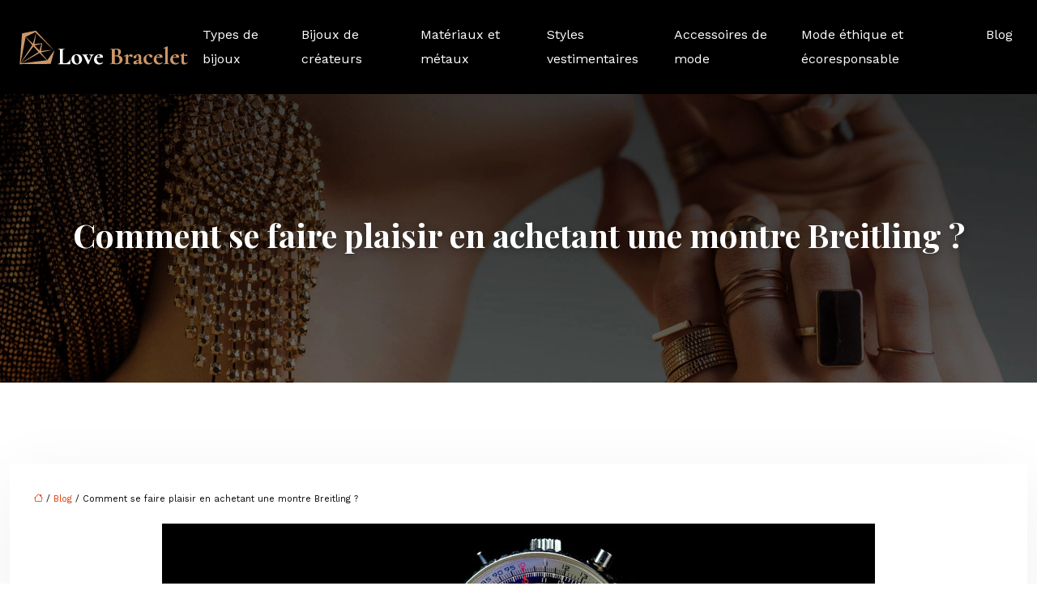

--- FILE ---
content_type: text/html; charset=UTF-8
request_url: https://www.lovebracelet.fr/comment-se-faire-plaisir-en-achetant-une-montre-breitling/
body_size: 14932
content:
<!DOCTYPE html>
<html lang="fr-FR">
<head>
<meta charset="UTF-8" />
<meta name="viewport" content="width=device-width">
<link rel="shortcut icon" href="/wp-content/uploads/2024/08/bijoux.webp" />
<script type="application/ld+json">
{
    "@context": "https://schema.org",
    "@graph": [
        {
            "@type": "WebSite",
            "@id": "https://www.lovebracelet.fr#website",
            "url": "https://www.lovebracelet.fr",
            "inLanguage": "fr-FR",
            "publisher": {
                "@id": "https://www.lovebracelet.fr#organization"
            }
        },
        {
            "@type": "Organization",
            "@id": "https://www.lovebracelet.fr#organization",
            "url": "https://www.lovebracelet.fr",
            "logo": {
                "@type": "ImageObject",
                "@id": "https://www.lovebracelet.fr#logo",
                "url": "https://www.lovebracelet.fr/wp-content/uploads/2024/08/love-bracelet.webp"
            }
        },
        {
            "@type": "Person",
            "@id": "https://www.lovebracelet.fr/author/lovebracelet#person",
            "name": "admin",
            "jobTitle": "Rédaction Web",
            "url": "https://www.lovebracelet.fr/author/lovebracelet",
            "worksFor": {
                "@id": "https://www.lovebracelet.fr#organization"
            },
            "image": {
                "@type": "ImageObject",
                "url": ""
            }
        },
        {
            "@type": "WebPage",
            "@id": "https://www.lovebracelet.fr/comment-se-faire-plaisir-en-achetant-une-montre-breitling/#webpage",
            "url": "https://www.lovebracelet.fr/comment-se-faire-plaisir-en-achetant-une-montre-breitling/",
            "name": "Quelle jolie montre de luxe Breitling s'offrir ?",
            "isPartOf": {
                "@id": "https://www.lovebracelet.fr#website"
            },
            "breadcrumb": {
                "@id": "https://www.lovebracelet.fr/comment-se-faire-plaisir-en-achetant-une-montre-breitling/#breadcrumb"
            },
            "inLanguage": "fr_FR",
            "primaryImageOfPage": {
                "@id": "https://www.lovebracelet.fr/wp-content/uploads/2025/10/091020251760007675.jpeg"
            }
        },
        {
            "@type": "Article",
            "@id": "https://www.lovebracelet.fr/comment-se-faire-plaisir-en-achetant-une-montre-breitling/#article",
            "headline": "Comment se faire plaisir en achetant une montre Breitling ?",
            "description": "Cette marque d&apos;exception est indissociable de modèles emblématiques à la fois chic et sportifs. Porter un tel accessoire vous distingue avec élégance.",
            "mainEntityOfPage": {
                "@id": "https://www.lovebracelet.fr/comment-se-faire-plaisir-en-achetant-une-montre-breitling/#webpage"
            },
            "image": {
                "@type": "ImageObject",
                "@id": "https://www.lovebracelet.fr/wp-content/uploads/2025/10/091020251760007675.jpeg",
                "url": "https://www.lovebracelet.fr/wp-content/uploads/2025/10/091020251760007675.jpeg",
                "width": 880,
                "height": 300,
                "alt": "comment-se-faire-plaisir-en-achetant-une-montre-breitling"
            },
            "wordCount": 1228,
            "isAccessibleForFree": true,
            "articleSection": [
                "Blog"
            ],
            "datePublished": "2022-04-25T15:01:17+00:00",
            "author": {
                "@id": "https://www.lovebracelet.fr/author/lovebracelet#person"
            },
            "publisher": {
                "@id": "https://www.lovebracelet.fr#organization"
            },
            "inLanguage": "fr-FR"
        },
        {
            "@type": "BreadcrumbList",
            "@id": "https://www.lovebracelet.fr/comment-se-faire-plaisir-en-achetant-une-montre-breitling/#breadcrumb",
            "itemListElement": [
                {
                    "@type": "ListItem",
                    "position": 1,
                    "name": "Accueil",
                    "item": "https://www.lovebracelet.fr/"
                },
                {
                    "@type": "ListItem",
                    "position": 2,
                    "name": "Blog",
                    "item": "https://www.lovebracelet.fr/blog/"
                },
                {
                    "@type": "ListItem",
                    "position": 3,
                    "name": "Comment se faire plaisir en achetant une montre Breitling ?",
                    "item": "https://www.lovebracelet.fr/comment-se-faire-plaisir-en-achetant-une-montre-breitling/"
                }
            ]
        }
    ]
}</script>
<meta name='robots' content='max-image-preview:large' />
<title>Quelle jolie montre de luxe Breitling s'offrir ?</title><meta name="description" content="Cette marque d'exception est indissociable de modèles emblématiques à la fois chic et sportifs. Porter un tel accessoire vous distingue avec élégance."><link rel="alternate" title="oEmbed (JSON)" type="application/json+oembed" href="https://www.lovebracelet.fr/wp-json/oembed/1.0/embed?url=https%3A%2F%2Fwww.lovebracelet.fr%2Fcomment-se-faire-plaisir-en-achetant-une-montre-breitling%2F" />
<link rel="alternate" title="oEmbed (XML)" type="text/xml+oembed" href="https://www.lovebracelet.fr/wp-json/oembed/1.0/embed?url=https%3A%2F%2Fwww.lovebracelet.fr%2Fcomment-se-faire-plaisir-en-achetant-une-montre-breitling%2F&#038;format=xml" />
<style id='wp-img-auto-sizes-contain-inline-css' type='text/css'>
img:is([sizes=auto i],[sizes^="auto," i]){contain-intrinsic-size:3000px 1500px}
/*# sourceURL=wp-img-auto-sizes-contain-inline-css */
</style>
<style id='wp-block-library-inline-css' type='text/css'>
:root{--wp-block-synced-color:#7a00df;--wp-block-synced-color--rgb:122,0,223;--wp-bound-block-color:var(--wp-block-synced-color);--wp-editor-canvas-background:#ddd;--wp-admin-theme-color:#007cba;--wp-admin-theme-color--rgb:0,124,186;--wp-admin-theme-color-darker-10:#006ba1;--wp-admin-theme-color-darker-10--rgb:0,107,160.5;--wp-admin-theme-color-darker-20:#005a87;--wp-admin-theme-color-darker-20--rgb:0,90,135;--wp-admin-border-width-focus:2px}@media (min-resolution:192dpi){:root{--wp-admin-border-width-focus:1.5px}}.wp-element-button{cursor:pointer}:root .has-very-light-gray-background-color{background-color:#eee}:root .has-very-dark-gray-background-color{background-color:#313131}:root .has-very-light-gray-color{color:#eee}:root .has-very-dark-gray-color{color:#313131}:root .has-vivid-green-cyan-to-vivid-cyan-blue-gradient-background{background:linear-gradient(135deg,#00d084,#0693e3)}:root .has-purple-crush-gradient-background{background:linear-gradient(135deg,#34e2e4,#4721fb 50%,#ab1dfe)}:root .has-hazy-dawn-gradient-background{background:linear-gradient(135deg,#faaca8,#dad0ec)}:root .has-subdued-olive-gradient-background{background:linear-gradient(135deg,#fafae1,#67a671)}:root .has-atomic-cream-gradient-background{background:linear-gradient(135deg,#fdd79a,#004a59)}:root .has-nightshade-gradient-background{background:linear-gradient(135deg,#330968,#31cdcf)}:root .has-midnight-gradient-background{background:linear-gradient(135deg,#020381,#2874fc)}:root{--wp--preset--font-size--normal:16px;--wp--preset--font-size--huge:42px}.has-regular-font-size{font-size:1em}.has-larger-font-size{font-size:2.625em}.has-normal-font-size{font-size:var(--wp--preset--font-size--normal)}.has-huge-font-size{font-size:var(--wp--preset--font-size--huge)}.has-text-align-center{text-align:center}.has-text-align-left{text-align:left}.has-text-align-right{text-align:right}.has-fit-text{white-space:nowrap!important}#end-resizable-editor-section{display:none}.aligncenter{clear:both}.items-justified-left{justify-content:flex-start}.items-justified-center{justify-content:center}.items-justified-right{justify-content:flex-end}.items-justified-space-between{justify-content:space-between}.screen-reader-text{border:0;clip-path:inset(50%);height:1px;margin:-1px;overflow:hidden;padding:0;position:absolute;width:1px;word-wrap:normal!important}.screen-reader-text:focus{background-color:#ddd;clip-path:none;color:#444;display:block;font-size:1em;height:auto;left:5px;line-height:normal;padding:15px 23px 14px;text-decoration:none;top:5px;width:auto;z-index:100000}html :where(.has-border-color){border-style:solid}html :where([style*=border-top-color]){border-top-style:solid}html :where([style*=border-right-color]){border-right-style:solid}html :where([style*=border-bottom-color]){border-bottom-style:solid}html :where([style*=border-left-color]){border-left-style:solid}html :where([style*=border-width]){border-style:solid}html :where([style*=border-top-width]){border-top-style:solid}html :where([style*=border-right-width]){border-right-style:solid}html :where([style*=border-bottom-width]){border-bottom-style:solid}html :where([style*=border-left-width]){border-left-style:solid}html :where(img[class*=wp-image-]){height:auto;max-width:100%}:where(figure){margin:0 0 1em}html :where(.is-position-sticky){--wp-admin--admin-bar--position-offset:var(--wp-admin--admin-bar--height,0px)}@media screen and (max-width:600px){html :where(.is-position-sticky){--wp-admin--admin-bar--position-offset:0px}}

/*# sourceURL=wp-block-library-inline-css */
</style><style id='wp-block-heading-inline-css' type='text/css'>
h1:where(.wp-block-heading).has-background,h2:where(.wp-block-heading).has-background,h3:where(.wp-block-heading).has-background,h4:where(.wp-block-heading).has-background,h5:where(.wp-block-heading).has-background,h6:where(.wp-block-heading).has-background{padding:1.25em 2.375em}h1.has-text-align-left[style*=writing-mode]:where([style*=vertical-lr]),h1.has-text-align-right[style*=writing-mode]:where([style*=vertical-rl]),h2.has-text-align-left[style*=writing-mode]:where([style*=vertical-lr]),h2.has-text-align-right[style*=writing-mode]:where([style*=vertical-rl]),h3.has-text-align-left[style*=writing-mode]:where([style*=vertical-lr]),h3.has-text-align-right[style*=writing-mode]:where([style*=vertical-rl]),h4.has-text-align-left[style*=writing-mode]:where([style*=vertical-lr]),h4.has-text-align-right[style*=writing-mode]:where([style*=vertical-rl]),h5.has-text-align-left[style*=writing-mode]:where([style*=vertical-lr]),h5.has-text-align-right[style*=writing-mode]:where([style*=vertical-rl]),h6.has-text-align-left[style*=writing-mode]:where([style*=vertical-lr]),h6.has-text-align-right[style*=writing-mode]:where([style*=vertical-rl]){rotate:180deg}
/*# sourceURL=https://www.lovebracelet.fr/wp-includes/blocks/heading/style.min.css */
</style>
<style id='wp-block-image-inline-css' type='text/css'>
.wp-block-image>a,.wp-block-image>figure>a{display:inline-block}.wp-block-image img{box-sizing:border-box;height:auto;max-width:100%;vertical-align:bottom}@media not (prefers-reduced-motion){.wp-block-image img.hide{visibility:hidden}.wp-block-image img.show{animation:show-content-image .4s}}.wp-block-image[style*=border-radius] img,.wp-block-image[style*=border-radius]>a{border-radius:inherit}.wp-block-image.has-custom-border img{box-sizing:border-box}.wp-block-image.aligncenter{text-align:center}.wp-block-image.alignfull>a,.wp-block-image.alignwide>a{width:100%}.wp-block-image.alignfull img,.wp-block-image.alignwide img{height:auto;width:100%}.wp-block-image .aligncenter,.wp-block-image .alignleft,.wp-block-image .alignright,.wp-block-image.aligncenter,.wp-block-image.alignleft,.wp-block-image.alignright{display:table}.wp-block-image .aligncenter>figcaption,.wp-block-image .alignleft>figcaption,.wp-block-image .alignright>figcaption,.wp-block-image.aligncenter>figcaption,.wp-block-image.alignleft>figcaption,.wp-block-image.alignright>figcaption{caption-side:bottom;display:table-caption}.wp-block-image .alignleft{float:left;margin:.5em 1em .5em 0}.wp-block-image .alignright{float:right;margin:.5em 0 .5em 1em}.wp-block-image .aligncenter{margin-left:auto;margin-right:auto}.wp-block-image :where(figcaption){margin-bottom:1em;margin-top:.5em}.wp-block-image.is-style-circle-mask img{border-radius:9999px}@supports ((-webkit-mask-image:none) or (mask-image:none)) or (-webkit-mask-image:none){.wp-block-image.is-style-circle-mask img{border-radius:0;-webkit-mask-image:url('data:image/svg+xml;utf8,<svg viewBox="0 0 100 100" xmlns="http://www.w3.org/2000/svg"><circle cx="50" cy="50" r="50"/></svg>');mask-image:url('data:image/svg+xml;utf8,<svg viewBox="0 0 100 100" xmlns="http://www.w3.org/2000/svg"><circle cx="50" cy="50" r="50"/></svg>');mask-mode:alpha;-webkit-mask-position:center;mask-position:center;-webkit-mask-repeat:no-repeat;mask-repeat:no-repeat;-webkit-mask-size:contain;mask-size:contain}}:root :where(.wp-block-image.is-style-rounded img,.wp-block-image .is-style-rounded img){border-radius:9999px}.wp-block-image figure{margin:0}.wp-lightbox-container{display:flex;flex-direction:column;position:relative}.wp-lightbox-container img{cursor:zoom-in}.wp-lightbox-container img:hover+button{opacity:1}.wp-lightbox-container button{align-items:center;backdrop-filter:blur(16px) saturate(180%);background-color:#5a5a5a40;border:none;border-radius:4px;cursor:zoom-in;display:flex;height:20px;justify-content:center;opacity:0;padding:0;position:absolute;right:16px;text-align:center;top:16px;width:20px;z-index:100}@media not (prefers-reduced-motion){.wp-lightbox-container button{transition:opacity .2s ease}}.wp-lightbox-container button:focus-visible{outline:3px auto #5a5a5a40;outline:3px auto -webkit-focus-ring-color;outline-offset:3px}.wp-lightbox-container button:hover{cursor:pointer;opacity:1}.wp-lightbox-container button:focus{opacity:1}.wp-lightbox-container button:focus,.wp-lightbox-container button:hover,.wp-lightbox-container button:not(:hover):not(:active):not(.has-background){background-color:#5a5a5a40;border:none}.wp-lightbox-overlay{box-sizing:border-box;cursor:zoom-out;height:100vh;left:0;overflow:hidden;position:fixed;top:0;visibility:hidden;width:100%;z-index:100000}.wp-lightbox-overlay .close-button{align-items:center;cursor:pointer;display:flex;justify-content:center;min-height:40px;min-width:40px;padding:0;position:absolute;right:calc(env(safe-area-inset-right) + 16px);top:calc(env(safe-area-inset-top) + 16px);z-index:5000000}.wp-lightbox-overlay .close-button:focus,.wp-lightbox-overlay .close-button:hover,.wp-lightbox-overlay .close-button:not(:hover):not(:active):not(.has-background){background:none;border:none}.wp-lightbox-overlay .lightbox-image-container{height:var(--wp--lightbox-container-height);left:50%;overflow:hidden;position:absolute;top:50%;transform:translate(-50%,-50%);transform-origin:top left;width:var(--wp--lightbox-container-width);z-index:9999999999}.wp-lightbox-overlay .wp-block-image{align-items:center;box-sizing:border-box;display:flex;height:100%;justify-content:center;margin:0;position:relative;transform-origin:0 0;width:100%;z-index:3000000}.wp-lightbox-overlay .wp-block-image img{height:var(--wp--lightbox-image-height);min-height:var(--wp--lightbox-image-height);min-width:var(--wp--lightbox-image-width);width:var(--wp--lightbox-image-width)}.wp-lightbox-overlay .wp-block-image figcaption{display:none}.wp-lightbox-overlay button{background:none;border:none}.wp-lightbox-overlay .scrim{background-color:#fff;height:100%;opacity:.9;position:absolute;width:100%;z-index:2000000}.wp-lightbox-overlay.active{visibility:visible}@media not (prefers-reduced-motion){.wp-lightbox-overlay.active{animation:turn-on-visibility .25s both}.wp-lightbox-overlay.active img{animation:turn-on-visibility .35s both}.wp-lightbox-overlay.show-closing-animation:not(.active){animation:turn-off-visibility .35s both}.wp-lightbox-overlay.show-closing-animation:not(.active) img{animation:turn-off-visibility .25s both}.wp-lightbox-overlay.zoom.active{animation:none;opacity:1;visibility:visible}.wp-lightbox-overlay.zoom.active .lightbox-image-container{animation:lightbox-zoom-in .4s}.wp-lightbox-overlay.zoom.active .lightbox-image-container img{animation:none}.wp-lightbox-overlay.zoom.active .scrim{animation:turn-on-visibility .4s forwards}.wp-lightbox-overlay.zoom.show-closing-animation:not(.active){animation:none}.wp-lightbox-overlay.zoom.show-closing-animation:not(.active) .lightbox-image-container{animation:lightbox-zoom-out .4s}.wp-lightbox-overlay.zoom.show-closing-animation:not(.active) .lightbox-image-container img{animation:none}.wp-lightbox-overlay.zoom.show-closing-animation:not(.active) .scrim{animation:turn-off-visibility .4s forwards}}@keyframes show-content-image{0%{visibility:hidden}99%{visibility:hidden}to{visibility:visible}}@keyframes turn-on-visibility{0%{opacity:0}to{opacity:1}}@keyframes turn-off-visibility{0%{opacity:1;visibility:visible}99%{opacity:0;visibility:visible}to{opacity:0;visibility:hidden}}@keyframes lightbox-zoom-in{0%{transform:translate(calc((-100vw + var(--wp--lightbox-scrollbar-width))/2 + var(--wp--lightbox-initial-left-position)),calc(-50vh + var(--wp--lightbox-initial-top-position))) scale(var(--wp--lightbox-scale))}to{transform:translate(-50%,-50%) scale(1)}}@keyframes lightbox-zoom-out{0%{transform:translate(-50%,-50%) scale(1);visibility:visible}99%{visibility:visible}to{transform:translate(calc((-100vw + var(--wp--lightbox-scrollbar-width))/2 + var(--wp--lightbox-initial-left-position)),calc(-50vh + var(--wp--lightbox-initial-top-position))) scale(var(--wp--lightbox-scale));visibility:hidden}}
/*# sourceURL=https://www.lovebracelet.fr/wp-includes/blocks/image/style.min.css */
</style>
<style id='wp-block-list-inline-css' type='text/css'>
ol,ul{box-sizing:border-box}:root :where(.wp-block-list.has-background){padding:1.25em 2.375em}
/*# sourceURL=https://www.lovebracelet.fr/wp-includes/blocks/list/style.min.css */
</style>
<style id='wp-block-paragraph-inline-css' type='text/css'>
.is-small-text{font-size:.875em}.is-regular-text{font-size:1em}.is-large-text{font-size:2.25em}.is-larger-text{font-size:3em}.has-drop-cap:not(:focus):first-letter{float:left;font-size:8.4em;font-style:normal;font-weight:100;line-height:.68;margin:.05em .1em 0 0;text-transform:uppercase}body.rtl .has-drop-cap:not(:focus):first-letter{float:none;margin-left:.1em}p.has-drop-cap.has-background{overflow:hidden}:root :where(p.has-background){padding:1.25em 2.375em}:where(p.has-text-color:not(.has-link-color)) a{color:inherit}p.has-text-align-left[style*="writing-mode:vertical-lr"],p.has-text-align-right[style*="writing-mode:vertical-rl"]{rotate:180deg}
/*# sourceURL=https://www.lovebracelet.fr/wp-includes/blocks/paragraph/style.min.css */
</style>
<style id='global-styles-inline-css' type='text/css'>
:root{--wp--preset--aspect-ratio--square: 1;--wp--preset--aspect-ratio--4-3: 4/3;--wp--preset--aspect-ratio--3-4: 3/4;--wp--preset--aspect-ratio--3-2: 3/2;--wp--preset--aspect-ratio--2-3: 2/3;--wp--preset--aspect-ratio--16-9: 16/9;--wp--preset--aspect-ratio--9-16: 9/16;--wp--preset--color--black: #000000;--wp--preset--color--cyan-bluish-gray: #abb8c3;--wp--preset--color--white: #ffffff;--wp--preset--color--pale-pink: #f78da7;--wp--preset--color--vivid-red: #cf2e2e;--wp--preset--color--luminous-vivid-orange: #ff6900;--wp--preset--color--luminous-vivid-amber: #fcb900;--wp--preset--color--light-green-cyan: #7bdcb5;--wp--preset--color--vivid-green-cyan: #00d084;--wp--preset--color--pale-cyan-blue: #8ed1fc;--wp--preset--color--vivid-cyan-blue: #0693e3;--wp--preset--color--vivid-purple: #9b51e0;--wp--preset--color--base: #f9f9f9;--wp--preset--color--base-2: #ffffff;--wp--preset--color--contrast: #111111;--wp--preset--color--contrast-2: #636363;--wp--preset--color--contrast-3: #A4A4A4;--wp--preset--color--accent: #cfcabe;--wp--preset--color--accent-2: #c2a990;--wp--preset--color--accent-3: #d8613c;--wp--preset--color--accent-4: #b1c5a4;--wp--preset--color--accent-5: #b5bdbc;--wp--preset--gradient--vivid-cyan-blue-to-vivid-purple: linear-gradient(135deg,rgb(6,147,227) 0%,rgb(155,81,224) 100%);--wp--preset--gradient--light-green-cyan-to-vivid-green-cyan: linear-gradient(135deg,rgb(122,220,180) 0%,rgb(0,208,130) 100%);--wp--preset--gradient--luminous-vivid-amber-to-luminous-vivid-orange: linear-gradient(135deg,rgb(252,185,0) 0%,rgb(255,105,0) 100%);--wp--preset--gradient--luminous-vivid-orange-to-vivid-red: linear-gradient(135deg,rgb(255,105,0) 0%,rgb(207,46,46) 100%);--wp--preset--gradient--very-light-gray-to-cyan-bluish-gray: linear-gradient(135deg,rgb(238,238,238) 0%,rgb(169,184,195) 100%);--wp--preset--gradient--cool-to-warm-spectrum: linear-gradient(135deg,rgb(74,234,220) 0%,rgb(151,120,209) 20%,rgb(207,42,186) 40%,rgb(238,44,130) 60%,rgb(251,105,98) 80%,rgb(254,248,76) 100%);--wp--preset--gradient--blush-light-purple: linear-gradient(135deg,rgb(255,206,236) 0%,rgb(152,150,240) 100%);--wp--preset--gradient--blush-bordeaux: linear-gradient(135deg,rgb(254,205,165) 0%,rgb(254,45,45) 50%,rgb(107,0,62) 100%);--wp--preset--gradient--luminous-dusk: linear-gradient(135deg,rgb(255,203,112) 0%,rgb(199,81,192) 50%,rgb(65,88,208) 100%);--wp--preset--gradient--pale-ocean: linear-gradient(135deg,rgb(255,245,203) 0%,rgb(182,227,212) 50%,rgb(51,167,181) 100%);--wp--preset--gradient--electric-grass: linear-gradient(135deg,rgb(202,248,128) 0%,rgb(113,206,126) 100%);--wp--preset--gradient--midnight: linear-gradient(135deg,rgb(2,3,129) 0%,rgb(40,116,252) 100%);--wp--preset--gradient--gradient-1: linear-gradient(to bottom, #cfcabe 0%, #F9F9F9 100%);--wp--preset--gradient--gradient-2: linear-gradient(to bottom, #C2A990 0%, #F9F9F9 100%);--wp--preset--gradient--gradient-3: linear-gradient(to bottom, #D8613C 0%, #F9F9F9 100%);--wp--preset--gradient--gradient-4: linear-gradient(to bottom, #B1C5A4 0%, #F9F9F9 100%);--wp--preset--gradient--gradient-5: linear-gradient(to bottom, #B5BDBC 0%, #F9F9F9 100%);--wp--preset--gradient--gradient-6: linear-gradient(to bottom, #A4A4A4 0%, #F9F9F9 100%);--wp--preset--gradient--gradient-7: linear-gradient(to bottom, #cfcabe 50%, #F9F9F9 50%);--wp--preset--gradient--gradient-8: linear-gradient(to bottom, #C2A990 50%, #F9F9F9 50%);--wp--preset--gradient--gradient-9: linear-gradient(to bottom, #D8613C 50%, #F9F9F9 50%);--wp--preset--gradient--gradient-10: linear-gradient(to bottom, #B1C5A4 50%, #F9F9F9 50%);--wp--preset--gradient--gradient-11: linear-gradient(to bottom, #B5BDBC 50%, #F9F9F9 50%);--wp--preset--gradient--gradient-12: linear-gradient(to bottom, #A4A4A4 50%, #F9F9F9 50%);--wp--preset--font-size--small: 13px;--wp--preset--font-size--medium: 20px;--wp--preset--font-size--large: 36px;--wp--preset--font-size--x-large: 42px;--wp--preset--spacing--20: min(1.5rem, 2vw);--wp--preset--spacing--30: min(2.5rem, 3vw);--wp--preset--spacing--40: min(4rem, 5vw);--wp--preset--spacing--50: min(6.5rem, 8vw);--wp--preset--spacing--60: min(10.5rem, 13vw);--wp--preset--spacing--70: 3.38rem;--wp--preset--spacing--80: 5.06rem;--wp--preset--spacing--10: 1rem;--wp--preset--shadow--natural: 6px 6px 9px rgba(0, 0, 0, 0.2);--wp--preset--shadow--deep: 12px 12px 50px rgba(0, 0, 0, 0.4);--wp--preset--shadow--sharp: 6px 6px 0px rgba(0, 0, 0, 0.2);--wp--preset--shadow--outlined: 6px 6px 0px -3px rgb(255, 255, 255), 6px 6px rgb(0, 0, 0);--wp--preset--shadow--crisp: 6px 6px 0px rgb(0, 0, 0);}:root { --wp--style--global--content-size: 1320px;--wp--style--global--wide-size: 1920px; }:where(body) { margin: 0; }.wp-site-blocks { padding-top: var(--wp--style--root--padding-top); padding-bottom: var(--wp--style--root--padding-bottom); }.has-global-padding { padding-right: var(--wp--style--root--padding-right); padding-left: var(--wp--style--root--padding-left); }.has-global-padding > .alignfull { margin-right: calc(var(--wp--style--root--padding-right) * -1); margin-left: calc(var(--wp--style--root--padding-left) * -1); }.has-global-padding :where(:not(.alignfull.is-layout-flow) > .has-global-padding:not(.wp-block-block, .alignfull)) { padding-right: 0; padding-left: 0; }.has-global-padding :where(:not(.alignfull.is-layout-flow) > .has-global-padding:not(.wp-block-block, .alignfull)) > .alignfull { margin-left: 0; margin-right: 0; }.wp-site-blocks > .alignleft { float: left; margin-right: 2em; }.wp-site-blocks > .alignright { float: right; margin-left: 2em; }.wp-site-blocks > .aligncenter { justify-content: center; margin-left: auto; margin-right: auto; }:where(.wp-site-blocks) > * { margin-block-start: 1.2rem; margin-block-end: 0; }:where(.wp-site-blocks) > :first-child { margin-block-start: 0; }:where(.wp-site-blocks) > :last-child { margin-block-end: 0; }:root { --wp--style--block-gap: 1.2rem; }:root :where(.is-layout-flow) > :first-child{margin-block-start: 0;}:root :where(.is-layout-flow) > :last-child{margin-block-end: 0;}:root :where(.is-layout-flow) > *{margin-block-start: 1.2rem;margin-block-end: 0;}:root :where(.is-layout-constrained) > :first-child{margin-block-start: 0;}:root :where(.is-layout-constrained) > :last-child{margin-block-end: 0;}:root :where(.is-layout-constrained) > *{margin-block-start: 1.2rem;margin-block-end: 0;}:root :where(.is-layout-flex){gap: 1.2rem;}:root :where(.is-layout-grid){gap: 1.2rem;}.is-layout-flow > .alignleft{float: left;margin-inline-start: 0;margin-inline-end: 2em;}.is-layout-flow > .alignright{float: right;margin-inline-start: 2em;margin-inline-end: 0;}.is-layout-flow > .aligncenter{margin-left: auto !important;margin-right: auto !important;}.is-layout-constrained > .alignleft{float: left;margin-inline-start: 0;margin-inline-end: 2em;}.is-layout-constrained > .alignright{float: right;margin-inline-start: 2em;margin-inline-end: 0;}.is-layout-constrained > .aligncenter{margin-left: auto !important;margin-right: auto !important;}.is-layout-constrained > :where(:not(.alignleft):not(.alignright):not(.alignfull)){max-width: var(--wp--style--global--content-size);margin-left: auto !important;margin-right: auto !important;}.is-layout-constrained > .alignwide{max-width: var(--wp--style--global--wide-size);}body .is-layout-flex{display: flex;}.is-layout-flex{flex-wrap: wrap;align-items: center;}.is-layout-flex > :is(*, div){margin: 0;}body .is-layout-grid{display: grid;}.is-layout-grid > :is(*, div){margin: 0;}body{--wp--style--root--padding-top: 0px;--wp--style--root--padding-right: var(--wp--preset--spacing--50);--wp--style--root--padding-bottom: 0px;--wp--style--root--padding-left: var(--wp--preset--spacing--50);}a:where(:not(.wp-element-button)){text-decoration: underline;}:root :where(a:where(:not(.wp-element-button)):hover){text-decoration: none;}:root :where(.wp-element-button, .wp-block-button__link){background-color: var(--wp--preset--color--contrast);border-radius: .33rem;border-color: var(--wp--preset--color--contrast);border-width: 0;color: var(--wp--preset--color--base);font-family: inherit;font-size: var(--wp--preset--font-size--small);font-style: normal;font-weight: 500;letter-spacing: inherit;line-height: inherit;padding-top: 0.6rem;padding-right: 1rem;padding-bottom: 0.6rem;padding-left: 1rem;text-decoration: none;text-transform: inherit;}:root :where(.wp-element-button:hover, .wp-block-button__link:hover){background-color: var(--wp--preset--color--contrast-2);border-color: var(--wp--preset--color--contrast-2);color: var(--wp--preset--color--base);}:root :where(.wp-element-button:focus, .wp-block-button__link:focus){background-color: var(--wp--preset--color--contrast-2);border-color: var(--wp--preset--color--contrast-2);color: var(--wp--preset--color--base);outline-color: var(--wp--preset--color--contrast);outline-offset: 2px;outline-style: dotted;outline-width: 1px;}:root :where(.wp-element-button:active, .wp-block-button__link:active){background-color: var(--wp--preset--color--contrast);color: var(--wp--preset--color--base);}:root :where(.wp-element-caption, .wp-block-audio figcaption, .wp-block-embed figcaption, .wp-block-gallery figcaption, .wp-block-image figcaption, .wp-block-table figcaption, .wp-block-video figcaption){color: var(--wp--preset--color--contrast-2);font-family: var(--wp--preset--font-family--body);font-size: 0.8rem;}.has-black-color{color: var(--wp--preset--color--black) !important;}.has-cyan-bluish-gray-color{color: var(--wp--preset--color--cyan-bluish-gray) !important;}.has-white-color{color: var(--wp--preset--color--white) !important;}.has-pale-pink-color{color: var(--wp--preset--color--pale-pink) !important;}.has-vivid-red-color{color: var(--wp--preset--color--vivid-red) !important;}.has-luminous-vivid-orange-color{color: var(--wp--preset--color--luminous-vivid-orange) !important;}.has-luminous-vivid-amber-color{color: var(--wp--preset--color--luminous-vivid-amber) !important;}.has-light-green-cyan-color{color: var(--wp--preset--color--light-green-cyan) !important;}.has-vivid-green-cyan-color{color: var(--wp--preset--color--vivid-green-cyan) !important;}.has-pale-cyan-blue-color{color: var(--wp--preset--color--pale-cyan-blue) !important;}.has-vivid-cyan-blue-color{color: var(--wp--preset--color--vivid-cyan-blue) !important;}.has-vivid-purple-color{color: var(--wp--preset--color--vivid-purple) !important;}.has-base-color{color: var(--wp--preset--color--base) !important;}.has-base-2-color{color: var(--wp--preset--color--base-2) !important;}.has-contrast-color{color: var(--wp--preset--color--contrast) !important;}.has-contrast-2-color{color: var(--wp--preset--color--contrast-2) !important;}.has-contrast-3-color{color: var(--wp--preset--color--contrast-3) !important;}.has-accent-color{color: var(--wp--preset--color--accent) !important;}.has-accent-2-color{color: var(--wp--preset--color--accent-2) !important;}.has-accent-3-color{color: var(--wp--preset--color--accent-3) !important;}.has-accent-4-color{color: var(--wp--preset--color--accent-4) !important;}.has-accent-5-color{color: var(--wp--preset--color--accent-5) !important;}.has-black-background-color{background-color: var(--wp--preset--color--black) !important;}.has-cyan-bluish-gray-background-color{background-color: var(--wp--preset--color--cyan-bluish-gray) !important;}.has-white-background-color{background-color: var(--wp--preset--color--white) !important;}.has-pale-pink-background-color{background-color: var(--wp--preset--color--pale-pink) !important;}.has-vivid-red-background-color{background-color: var(--wp--preset--color--vivid-red) !important;}.has-luminous-vivid-orange-background-color{background-color: var(--wp--preset--color--luminous-vivid-orange) !important;}.has-luminous-vivid-amber-background-color{background-color: var(--wp--preset--color--luminous-vivid-amber) !important;}.has-light-green-cyan-background-color{background-color: var(--wp--preset--color--light-green-cyan) !important;}.has-vivid-green-cyan-background-color{background-color: var(--wp--preset--color--vivid-green-cyan) !important;}.has-pale-cyan-blue-background-color{background-color: var(--wp--preset--color--pale-cyan-blue) !important;}.has-vivid-cyan-blue-background-color{background-color: var(--wp--preset--color--vivid-cyan-blue) !important;}.has-vivid-purple-background-color{background-color: var(--wp--preset--color--vivid-purple) !important;}.has-base-background-color{background-color: var(--wp--preset--color--base) !important;}.has-base-2-background-color{background-color: var(--wp--preset--color--base-2) !important;}.has-contrast-background-color{background-color: var(--wp--preset--color--contrast) !important;}.has-contrast-2-background-color{background-color: var(--wp--preset--color--contrast-2) !important;}.has-contrast-3-background-color{background-color: var(--wp--preset--color--contrast-3) !important;}.has-accent-background-color{background-color: var(--wp--preset--color--accent) !important;}.has-accent-2-background-color{background-color: var(--wp--preset--color--accent-2) !important;}.has-accent-3-background-color{background-color: var(--wp--preset--color--accent-3) !important;}.has-accent-4-background-color{background-color: var(--wp--preset--color--accent-4) !important;}.has-accent-5-background-color{background-color: var(--wp--preset--color--accent-5) !important;}.has-black-border-color{border-color: var(--wp--preset--color--black) !important;}.has-cyan-bluish-gray-border-color{border-color: var(--wp--preset--color--cyan-bluish-gray) !important;}.has-white-border-color{border-color: var(--wp--preset--color--white) !important;}.has-pale-pink-border-color{border-color: var(--wp--preset--color--pale-pink) !important;}.has-vivid-red-border-color{border-color: var(--wp--preset--color--vivid-red) !important;}.has-luminous-vivid-orange-border-color{border-color: var(--wp--preset--color--luminous-vivid-orange) !important;}.has-luminous-vivid-amber-border-color{border-color: var(--wp--preset--color--luminous-vivid-amber) !important;}.has-light-green-cyan-border-color{border-color: var(--wp--preset--color--light-green-cyan) !important;}.has-vivid-green-cyan-border-color{border-color: var(--wp--preset--color--vivid-green-cyan) !important;}.has-pale-cyan-blue-border-color{border-color: var(--wp--preset--color--pale-cyan-blue) !important;}.has-vivid-cyan-blue-border-color{border-color: var(--wp--preset--color--vivid-cyan-blue) !important;}.has-vivid-purple-border-color{border-color: var(--wp--preset--color--vivid-purple) !important;}.has-base-border-color{border-color: var(--wp--preset--color--base) !important;}.has-base-2-border-color{border-color: var(--wp--preset--color--base-2) !important;}.has-contrast-border-color{border-color: var(--wp--preset--color--contrast) !important;}.has-contrast-2-border-color{border-color: var(--wp--preset--color--contrast-2) !important;}.has-contrast-3-border-color{border-color: var(--wp--preset--color--contrast-3) !important;}.has-accent-border-color{border-color: var(--wp--preset--color--accent) !important;}.has-accent-2-border-color{border-color: var(--wp--preset--color--accent-2) !important;}.has-accent-3-border-color{border-color: var(--wp--preset--color--accent-3) !important;}.has-accent-4-border-color{border-color: var(--wp--preset--color--accent-4) !important;}.has-accent-5-border-color{border-color: var(--wp--preset--color--accent-5) !important;}.has-vivid-cyan-blue-to-vivid-purple-gradient-background{background: var(--wp--preset--gradient--vivid-cyan-blue-to-vivid-purple) !important;}.has-light-green-cyan-to-vivid-green-cyan-gradient-background{background: var(--wp--preset--gradient--light-green-cyan-to-vivid-green-cyan) !important;}.has-luminous-vivid-amber-to-luminous-vivid-orange-gradient-background{background: var(--wp--preset--gradient--luminous-vivid-amber-to-luminous-vivid-orange) !important;}.has-luminous-vivid-orange-to-vivid-red-gradient-background{background: var(--wp--preset--gradient--luminous-vivid-orange-to-vivid-red) !important;}.has-very-light-gray-to-cyan-bluish-gray-gradient-background{background: var(--wp--preset--gradient--very-light-gray-to-cyan-bluish-gray) !important;}.has-cool-to-warm-spectrum-gradient-background{background: var(--wp--preset--gradient--cool-to-warm-spectrum) !important;}.has-blush-light-purple-gradient-background{background: var(--wp--preset--gradient--blush-light-purple) !important;}.has-blush-bordeaux-gradient-background{background: var(--wp--preset--gradient--blush-bordeaux) !important;}.has-luminous-dusk-gradient-background{background: var(--wp--preset--gradient--luminous-dusk) !important;}.has-pale-ocean-gradient-background{background: var(--wp--preset--gradient--pale-ocean) !important;}.has-electric-grass-gradient-background{background: var(--wp--preset--gradient--electric-grass) !important;}.has-midnight-gradient-background{background: var(--wp--preset--gradient--midnight) !important;}.has-gradient-1-gradient-background{background: var(--wp--preset--gradient--gradient-1) !important;}.has-gradient-2-gradient-background{background: var(--wp--preset--gradient--gradient-2) !important;}.has-gradient-3-gradient-background{background: var(--wp--preset--gradient--gradient-3) !important;}.has-gradient-4-gradient-background{background: var(--wp--preset--gradient--gradient-4) !important;}.has-gradient-5-gradient-background{background: var(--wp--preset--gradient--gradient-5) !important;}.has-gradient-6-gradient-background{background: var(--wp--preset--gradient--gradient-6) !important;}.has-gradient-7-gradient-background{background: var(--wp--preset--gradient--gradient-7) !important;}.has-gradient-8-gradient-background{background: var(--wp--preset--gradient--gradient-8) !important;}.has-gradient-9-gradient-background{background: var(--wp--preset--gradient--gradient-9) !important;}.has-gradient-10-gradient-background{background: var(--wp--preset--gradient--gradient-10) !important;}.has-gradient-11-gradient-background{background: var(--wp--preset--gradient--gradient-11) !important;}.has-gradient-12-gradient-background{background: var(--wp--preset--gradient--gradient-12) !important;}.has-small-font-size{font-size: var(--wp--preset--font-size--small) !important;}.has-medium-font-size{font-size: var(--wp--preset--font-size--medium) !important;}.has-large-font-size{font-size: var(--wp--preset--font-size--large) !important;}.has-x-large-font-size{font-size: var(--wp--preset--font-size--x-large) !important;}
:root :where(.wp-block-list){padding-left: var(--wp--preset--spacing--10);}
/*# sourceURL=global-styles-inline-css */
</style>

<link rel='stylesheet' id='default-css' href='https://www.lovebracelet.fr/wp-content/themes/factory-templates-4/style.css?ver=32574246ef987411f39d1917f62b8aa2' type='text/css' media='all' />
<link rel='stylesheet' id='bootstrap5-css' href='https://www.lovebracelet.fr/wp-content/themes/factory-templates-4/css/bootstrap.min.css?ver=32574246ef987411f39d1917f62b8aa2' type='text/css' media='all' />
<link rel='stylesheet' id='bootstrap-icon-css' href='https://www.lovebracelet.fr/wp-content/themes/factory-templates-4/css/bootstrap-icons.css?ver=32574246ef987411f39d1917f62b8aa2' type='text/css' media='all' />
<link rel='stylesheet' id='global-css' href='https://www.lovebracelet.fr/wp-content/themes/factory-templates-4/css/global.css?ver=32574246ef987411f39d1917f62b8aa2' type='text/css' media='all' />
<link rel='stylesheet' id='light-theme-css' href='https://www.lovebracelet.fr/wp-content/themes/factory-templates-4/css/light.css?ver=32574246ef987411f39d1917f62b8aa2' type='text/css' media='all' />
<script type="text/javascript" src="https://code.jquery.com/jquery-3.2.1.min.js?ver=32574246ef987411f39d1917f62b8aa2" id="jquery3.2.1-js"></script>
<script type="text/javascript" src="https://www.lovebracelet.fr/wp-content/themes/factory-templates-4/js/fn.js?ver=32574246ef987411f39d1917f62b8aa2" id="default_script-js"></script>
<link rel="https://api.w.org/" href="https://www.lovebracelet.fr/wp-json/" /><link rel="alternate" title="JSON" type="application/json" href="https://www.lovebracelet.fr/wp-json/wp/v2/posts/389" /><link rel="EditURI" type="application/rsd+xml" title="RSD" href="https://www.lovebracelet.fr/xmlrpc.php?rsd" />
<link rel="canonical" href="https://www.lovebracelet.fr/comment-se-faire-plaisir-en-achetant-une-montre-breitling/" />
<link rel='shortlink' href='https://www.lovebracelet.fr/?p=389' />
 
<link href="https://fonts.googleapis.com/css?family=Work+Sans:300,400,500,600,700,800,900&display=swap" rel="stylesheet">
<link href="https://fonts.googleapis.com/css?family=Playfair+Display:400,500,600,700,800,900&display=swap" rel="stylesheet">
<meta name="google-site-verification" content="FF70XndbvaeBdpPknTIiIjpgxQEIB2kOdYM6py03-Vc" />
<meta name="google-site-verification" content="4EJ6peiljSpcMRFGdYBrgigdjulK-Q6iDbYl59aqwtM" />
<meta name="google-site-verification" content="O_HjTI_dF3dZO4w8VmSW4-Qyu42BXnLMVT27crZ8wgI" />  
<style type="text/css">
.default_color_background,.menu-bars{background-color : #CD9565 }.default_color_text,a,h1 span,h2 span,h3 span,h4 span,h5 span,h6 span{color :#CD9565 }.navigation li a,.navigation li.disabled,.navigation li.active a,.owl-dots .owl-dot.active span,.owl-dots .owl-dot:hover span{background-color: #CD9565;}
.block-spc{border-color:#CD9565}
.page-content a{color : #db3400 }.page-content a:hover{color : #ffc107 }.home .body-content a{color : #db3400 }.home .body-content a:hover{color : #ffc107 }.col-menu,.main-navigation{background-color:transparent;}body:not(.home) .main-navigation{background-color:#000}.main-navigation.scrolled{padding:5px 0 ;}.main-navigation.scrolled{background-color:#fff;}.main-navigation .logo-main{height: 60px;}.main-navigation  .logo-sticky{height: 50px;}@media(min-width:990px){nav li a{padding:20px 15px!important}}.main-navigation .sub-menu{background-color: #CD9565;}nav li a{font-size:16px;}nav li a{line-height:30px;}nav li a{color:#fff!important;}nav li:hover > a,.current-menu-item > a{color:#cd9565!important;}.scrolled nav li a{color:#000!important;}.scrolled nav li:hover a,.scrolled .current-menu-item a{color:#cd9565!important;}.archive h1{color:#fff!important;}.category .subheader,.single .subheader{padding:150px 0px }.archive h1{text-align:center!important;} .archive h1{font-size:40px}  .archive h2,.cat-description h2{font-size:25px} .archive h2 a,.cat-description h2{color:#333!important;}.archive .readmore{background-color:#cd9565;}.archive .readmore{color:#fff;}.archive .readmore:hover{background-color:#e2b491;}.archive .readmore:hover{color:#fff;}.archive .readmore{padding:8px 20px;}.single h1{color:#fff!important;}.single .the-post h2{color:#000000!important;}.single .the-post h3{color:#000000!important;}.single .the-post h4{color:#000000!important;}.single .the-post h5{color:#000000!important;}.single .the-post h6{color:#000000!important;} .single .post-content a{color:#db3400} .single .post-content a:hover{color:#ffc107}.single h1{text-align:center!important;}.single h1{font-size: 40px}.single h2{font-size: 25px}.single h3{font-size: 21px}.single h4{font-size: 18px}footer{background-position:top } #back_to_top{background-color:#cd9565;}#back_to_top i, #back_to_top svg{color:#fff;} footer{padding:180px 0 20px} #back_to_top {padding:3px 9px 6px;}</style>
<style>:root {
    --color-primary: #CD9565;
    --color-primary-light: #ffc183;
    --color-primary-dark: #8f6846;
    --color-primary-hover: #b8865a;
    --color-primary-muted: #ffeea1;
            --color-background: #fff;
    --color-text: #000000;
} </style>
<style id="custom-st" type="text/css">
body{font-family:'Work Sans',sans-serif;font-weight:400;font-size:16px;line-height:28px;color:#000000;}h1,h2,h3,h4{font-family:'Playfair Display',serif;font-weight:700;}.navbar-toggler{border:none}nav li a{font-style:normal;font-weight:400;}.sub-menu li a{padding:0!important;line-height:30px;}p{text-align:justify;}.main-navigation .menu-item-has-children::after{top:22px;right:0;color:#d073b6;}body:not(.home) .scrolled{background-color:#fff!important;}.petit-texte{font-family:'Playfair Display',serif;font-weight:700;margin-bottom:0.2rem;}.bloc2 .wp-block-cover__image-background.has-parallax{background-size:auto!important;}.col2{padding:0px 50px 50px 50px;box-shadow:0px 0px 50px 0px rgba(0,0,0,0.15);}.cadreimg img{filter:brightness(109%) contrast(100%) saturate(71%) blur(0px) hue-rotate(0deg);border-style:solid;border-width:6px 6px 6px 6px;border-color:rgba(157,70,126,0.24);border-radius:90px 90px 90px 90px;margin-top:-15px;}.parag-footer{padding:1em 8em 0;}.pet-footer{line-height:27px;font-size:17px;font-family:'Playfair Display',serif;font-weight:700;margin-bottom:0.2rem;}.grt-footer{font-family:'Playfair Display',serif;font-weight:700;line-height:50px;font-size:40px;}footer{color:#fff;font-size:16px;background-position:center;background-repeat:no-repeat;background-size:cover;}footer .copyright{margin-top:180px;padding:20px 0;border-top:none;color:#fff;text-align:center;}#back_to_top svg {width:20px;}#inactive,.to-top {box-shadow:none;z-index:3;}.archive h1,.single h1{position:relative;font-weight:700;text-shadow:0px 2px 8px rgba(0,0,0,0.35);}.archive h2 {margin-bottom:0.5em;}.archive h2,.single .the-post h2,.single .the-post h3{font-weight:500;}.archive .post{box-shadow:0 30px 100px 0 rgba(221,224,231,0.5);padding:30px 30px 30px;}.archive .readmore{border-radius:30px;font-size:13px;line-height:24px;font-weight:400;text-transform:uppercase;}.widget_sidebar{background-color:#CD9565;padding:30px 30px 10px;color:#fff;margin-bottom:40px;}.widget_sidebar .sidebar-widget{margin-bottom:1em;text-align:center;position:relative;color:#fff;font-family:'Playfair Display',serif;font-weight:700;font-size:20px;border-bottom:none;}.single .all-post-content{padding:30px;background:#fff;-webkit-box-shadow:0 15px 76px 0 rgba(0,0,0,.06);box-shadow:0 15px 76px 0 rgba(0,0,0,.06);margin-bottom:50px;}@media screen and (max-width:1024px){.col-1{padding-top:50px!important;padding-right:30px!important;padding-bottom:50px!important;padding-left:30px!important;}.home h1{line-height:35px!important;font-size:25px!important;}.home h2{line-height:28px!important;font-size:24px!important;}.home h3{font-size:15px!important}}@media screen and (max-width:960px){.parag-footer{padding:1em 2em 0;}.bloc1,.main-navigation.container-fluid {background:#9d467e;}main-navigation .menu-item-has-children::after{top:16px;}nav li a {padding:10px!important;}.navbar {padding:10px 15px!important;}.navbar-toggler-icon {background-color:#ff11aa;}.navbar-toggler {border:none;}}@media screen and (max-width:375px){.ps-5{padding-left:0 !important;}h1{font-size:30px!important;}h2{font-size:20px!important;}.category .subheader,.single .subheader {padding:70px 0px;}footer .copyright{padding:25px 50px}.loop-post .align-items-center div {padding:0;}}.single .the-post img{padding:10px 0 15px;}.single .all-post-content{text-align:justify}.single h2,.single h3,.single h4,.single h5,.single h6 {margin-top:15px;}.nav-post-cat{padding-top:20px;}</style>
</head> 

<body class="wp-singular post-template-default single single-post postid-389 single-format-standard wp-theme-factory-templates-4 catid-1" style="background-color: #fff;">

<div class="main-navigation  container-fluid is_sticky over-mobile">
<nav class="navbar navbar-expand-lg  container-fluid">

<a id="logo" href="https://www.lovebracelet.fr">
<img class="logo-main" src="/wp-content/uploads/2024/08/love-bracelet.webp"  width="220px"   height="60px"  alt="logo">
<img class="logo-sticky" src="/wp-content/uploads/2024/08/love-bracelet-1.webp" width="auto" height="50px" alt="logo"></a>

    <button class="navbar-toggler" type="button" data-bs-toggle="collapse" data-bs-target="#navbarSupportedContent" aria-controls="navbarSupportedContent" aria-expanded="false" aria-label="Toggle navigation">
      <span class="navbar-toggler-icon"><i class="bi bi-list"></i></span>
    </button>

    <div class="collapse navbar-collapse" id="navbarSupportedContent">

<ul id="main-menu" class="classic-menu navbar-nav ms-auto mb-2 mb-lg-0"><li id="menu-item-446" class="menu-item menu-item-type-taxonomy menu-item-object-category"><a href="https://www.lovebracelet.fr/types-de-bijoux/">Types de bijoux</a></li>
<li id="menu-item-447" class="menu-item menu-item-type-taxonomy menu-item-object-category"><a href="https://www.lovebracelet.fr/bijoux-de-createurs/">Bijoux de créateurs</a></li>
<li id="menu-item-448" class="menu-item menu-item-type-taxonomy menu-item-object-category"><a href="https://www.lovebracelet.fr/materiaux-et-metaux/">Matériaux et métaux</a></li>
<li id="menu-item-449" class="menu-item menu-item-type-taxonomy menu-item-object-category"><a href="https://www.lovebracelet.fr/styles-vestimentaires/">Styles vestimentaires</a></li>
<li id="menu-item-450" class="menu-item menu-item-type-taxonomy menu-item-object-category"><a href="https://www.lovebracelet.fr/accessoires-de-mode/">Accessoires de mode</a></li>
<li id="menu-item-451" class="menu-item menu-item-type-taxonomy menu-item-object-category"><a href="https://www.lovebracelet.fr/mode-ethique-et-ecoresponsable/">Mode éthique et écoresponsable</a></li>
<li id="menu-item-452" class="menu-item menu-item-type-taxonomy menu-item-object-category current-post-ancestor current-menu-parent current-post-parent"><a href="https://www.lovebracelet.fr/blog/">Blog</a></li>
</ul>
</div>
</nav>
</div><!--menu-->
<div style="background-color:lovebracelet" class="body-content     ">
  

<div class="container-fluid subheader" style=" background-image:url(/wp-content/uploads/2024/08/les-bijoux-1.webp);background-position:top ; background-color:#000;">
<div id="mask" style=""></div>	
<div class="container-xxl"><h1 class="title">Comment se faire plaisir en achetant une montre Breitling ?</h1></div></div>	



<div class="post-content container-xxl"> 


<div class="row">
<div class="  col-xxl-9  col-md-12">	



<div class="all-post-content">
<article>
<div style="font-size: 11px" class="breadcrumb"><a href="/"><i class="bi bi-house"></i></a>&nbsp;/&nbsp;<a href="https://www.lovebracelet.fr/blog/">Blog</a>&nbsp;/&nbsp;Comment se faire plaisir en achetant une montre Breitling ?</div>
 <div class="text-center mb-4"><img class="img-fluid" caption="" alt="comment-se-faire-plaisir-en-achetant-une-montre-breitling" src="https://www.lovebracelet.fr/wp-content/uploads/2025/10/091020251760007675.jpeg" /></div><div class="the-post">






<p>Le style passe aussi par une belle montre chronomètre, fabriquée dans les règles de l’art en Suisse. Véritable cadeau pour esthète, une montre Breitling neuve est également destinée à durer très longtemps, pour peu qu’elle soit entretenue si nécessaire par un horloger ad hoc. Il s’agit donc d’un achat coup de cœur, mais rentable !</p>



<h2 class="wp-block-heading">Une signature suisse très stylée !</h2>



<p>Au pays des belles montres chronographes, Léon Breitling (1860-1914) a fondé dans le Jura bernois l’enseigne éponyme devenue une référence en matière d’accessoires de luxe. L’intégralité des modèles produits sous ce nom prestigieux bénéficie de la garantie COSC. Ce sigle correspond à un label de qualité hors normes : le contrôle officiel suisse des chronomètres. Ce niveau d’exigence équivaut au must en termes de fiabilité et d’exactitude. Peu d’enseignes horlogères peuvent se prévaloir d’un gage de précision aussi réputé. Pour rester fidèle à ses propres standards de qualité, la marque Breitling dispose d’une unité de production complète à La Chaux-de-Fonds. Sur place, de belles montres sont conçues de A à Z. L’assemblage des divers éléments constitutifs des modèles est réalisé d’une manière originale et même unique. Chaque détail compte jusqu’au choix du bracelet.</p>



<p>Certains modèles modernes se distinguent notamment par leur alliance de matériaux innovants, comme le <a href="https://zealande.com/fr/collections/rubber-straps-for-breitling">bracelet en caoutchouc Breitling</a>, conçu pour compléter les boîtiers en acier ou en titane tout en assurant un maintien parfait et un confort inégalé. Un programme informatique spécifique dirige le mouvement de chaque montre vers l’opérateur adéquat, tantôt pour une intervention manuelle, tantôt automatique. Ce parcours de fabrication sur mesure permet de créer des modèles d’excellente facture, contrôlés à chaque étape du processus. Les ateliers Breitling tiennent compte des progrès technologiques utiles pour perfectionner leurs montres de luxe, sans renoncer aux atouts de l’artisanat traditionnel. Cet équilibre entre <em>high tech</em> et travail à la main est source d’efficacité. De nombreux tests ont lieu au cours de ces phases de production afin de garantir la robustesse et l’étanchéité de ces belles montres.</p>



<figure class="wp-block-image size-full"><img fetchpriority="high" decoding="async" width="970" height="1698" src="https://www.lovebracelet.fr/wp-content/uploads/2022/04/test_68e67dab507f2-585x1024-1.webp" alt="" class="wp-image-489" srcset="https://www.lovebracelet.fr/wp-content/uploads/2022/04/test_68e67dab507f2-585x1024-1.webp 970w, https://www.lovebracelet.fr/wp-content/uploads/2022/04/test_68e67dab507f2-585x1024-1-171x300.webp 171w, https://www.lovebracelet.fr/wp-content/uploads/2022/04/test_68e67dab507f2-585x1024-1-585x1024.webp 585w, https://www.lovebracelet.fr/wp-content/uploads/2022/04/test_68e67dab507f2-585x1024-1-768x1344.webp 768w, https://www.lovebracelet.fr/wp-content/uploads/2022/04/test_68e67dab507f2-585x1024-1-877x1536.webp 877w" sizes="(max-width: 970px) 100vw, 970px"></figure>



<h2 class="wp-block-heading">Des modèles devenus des références</h2>



<p>Au fil des décennies, Breitling a su créer des montres devenues de véritables légendes. Chacun de ses modèles incarne à la fois l’esprit d’innovation suisse, la précision chronométrique et un lien étroit avec l’histoire de l’aviation et de l’exploration.</p>



<h3 class="wp-block-heading">L’héritage aéronautique de Breitling</h3>



<p>Depuis les années 1950, la marque Breitling s’impose comme un acteur incontournable dans le monde de l’aéronautique. Ses montres, conçues pour accompagner les pilotes, combinent fonctionnalité et élégance. Le nom Breitling reste ainsi associé à la navigation aérienne, aux instruments de bord de haute précision et à la fiabilité exigée en vol. Cette dimension technique, toujours présente, explique la réputation d’excellence de la maison helvétique auprès des professionnels du ciel comme des passionnés.</p>



<h3 class="wp-block-heading">La Navitimer : l’icône de la conquête spatiale</h3>



<p>Lancée en 1952, la Breitling Navitimer est rapidement devenue un symbole pour les amateurs d’horlogerie. En 1962, elle a même accompagné un astronaute dans l’espace sous la forme de la Navitimer Cosmonaute, une version capable d’afficher les 24 heures d’une journée complète, indispensable pour distinguer le jour de la nuit en apesanteur. Son cadran sophistiqué, protégé par un verre saphir inrayable, abrite les complications horlogères les plus exigeantes. Qu’elle soit en or ou en acier inoxydable, cette montre Swiss made séduit par la précision de son mouvement et la beauté intemporelle de ses finitions. Véritable symbole du savoir-faire suisse, la Navitimer illustre parfaitement la fusion entre performance et raffinement.</p>



<h3 class="wp-block-heading">L’Emergency : la montre du sauvetage</h3>



<p>Autre création emblématique, la Breitling Emergency illustre la capacité de la marque à repousser les limites de la technologie horlogère. Équipée d’un radio-émetteur fonctionnant sur une fréquence d’urgence, cette montre a été développée en collaboration avec des organismes scientifiques afin d’assurer la sécurité de son porteur dans les situations les plus extrêmes. Initialement réservée aux pilotes professionnels et aventuriers, elle est aujourd’hui accessible au grand public. Sa robustesse, sa précision et son système de localisation font de l’Emergency un véritable instrument de survie, capable de signaler une détresse aussi bien en mer que dans les airs. Au travers de ces modèles légendaires, Breitling démontre qu’une montre peut être bien plus qu’un accessoire de mode : c’est un concentré d’histoire, de technologie et d’élégance helvétique, conçu pour durer et accompagner les explorateurs modernes dans toutes leurs aventures.</p>



<h2 class="wp-block-heading">Tradition et technologie version suisse</h2>



<p>La production helvétique de montres de luxe compte pour 2 % de la création mondiale en la matière, mais ces modèles coïncident avec la moitié de la valeur de ce marché à l’échelle mondiale. Le modèle Breitling Chronomat offrait déjà en 1942 des possibilités étendues en termes de navigation aérienne. Par la suite, la version Navitimer a été équipée de nombreux <em>plus</em> parmi lesquels la fonctionnalité « calendrier perpétuel ». Le calibre de cette montre Breitling neuve a, lui aussi, été revisité, sur le modèle « Valjoux 7750 ». Son boîtier lui confère une étanchéité parfaite jusqu’à 30 mètres, la préservant ainsi de l’humidité qui nuirait à sa bonne marche. La marque Breitling est également en pointe dans les mouvements électroniques à quartz. Ces éléments thermocompensés équipent les modèles « SuperQuartz » de la marque. Ils garantissent une exactitude dix fois supérieure à celle des montres à quartz classiques. Celles-ci utilisent un oscillateur électronique. Cet élément, couplé à un résonateur en cristal de quartz, permet de générer un signal temporel d’une précision irréprochable. Les montres SuperQuartz offrent donc une fiabilité absolue au niveau précision par rapport aux modèles mécaniques. La fonctionnalité chronomètre est compatible avec le mouvement électronique à quartz. Pour répondre aux critères exigeants du label COSC, le système de compensation thermique est incontournable. Liste décrivant les caractéristiques techniques des modèles SuperQuartz :</p>



<ul class="wp-block-list">
<li>Mécanisme thermocompensé pour une stabilité optimale</li>



<li>Résistance aux variations de température</li>



<li>Exactitude dix fois supérieure aux montres à quartz classiques</li>
</ul>



<figure class="wp-block-image"><img decoding="async" src="/wp-content/uploads/2025/10/test_68e67dab1c20a-1024x701.webp" alt="" title=""></figure>



<h2 class="wp-block-heading">Le chic intemporel au poignet</h2>



<p>Choisir une montre Breitling à prix élevé est en réalité un investissement. Un tel accessoire a été conçu avec un soin minutieux. Des années de recherche ont précédé sa création afin de livrer à la clientèle un modèle irréprochable, du mécanisme jusqu’au bracelet. La beauté de l’objet en lui-même s’ajoute à ses qualités techniques. Une montre Breitling neuve se distingue au-delà du logo inscrit sur son cadran. Les designers de cette maison horlogère perpétuent dans leurs créations la sobriété élégante de la marque. Robuste et promise à une utilisation optimale pendant de longues décennies, cette montre-bracelet peut se transmettre au sein de la famille, tel un objet précieux à tous les points de vue. Votre <a href="https://www.chronext.fr/breitling">achat d’une montre Breitling</a> se révèle donc être un placement, en plus de vous permettre de paraître <em>classe</em>. Une montre de ce type ne perd pas sa valeur au fil du temps, bien au contraire. En mode vintage, cet accessoire reste d’un chic intemporel. Portée avec un look citadin, une montre-chronomètre crée un contraste BCBG de bon aloi. Les sportifs, aventuriers et autres baroudeurs apprécient sa résistance hors normes dans des conditions extrêmes. Ils savent pouvoir compter sur la fiabilité des multiples fonctionnalités proposées par tous les modèles, y compris les plus <em>simples</em>. Un achat de montre Breitling fait rimer qualité et longévité.</p>




</div>
</article>






</div>

</div>	


<div class="col-xxl-3 col-md-12">
<div class="sidebar">
<div class="widget-area">





<div class='widget_sidebar'><div class='sidebar-widget'>Dernières publications</div><div class='textwidget sidebar-ma'><div class="row mb-2"><div class="col-12"><a href="https://www.lovebracelet.fr/pourquoi-les-bracelets-de-montres-en-cuir-sont-ils-si-populaires/">Pourquoi les bracelets de montres en cuir sont-ils si populaires ?</a></div></div><div class="row mb-2"><div class="col-12"><a href="https://www.lovebracelet.fr/quelles-sont-les-tendances-pour-les-bijoux-homme/">Quelles sont les tendances pour les bijoux homme ?</a></div></div><div class="row mb-2"><div class="col-12"><a href="https://www.lovebracelet.fr/la-chaine-graine-de-cafe-un-bijou-a-la-mode/">La chaîne graine de café, un bijou à la mode</a></div></div><div class="row mb-2"><div class="col-12"><a href="https://www.lovebracelet.fr/trouver-les-meilleures-montres-de-marque-en-ligne/">Trouver les meilleures montres de marque en ligne</a></div></div><div class="row mb-2"><div class="col-12"><a href="https://www.lovebracelet.fr/pouruoi-choisir-un-bracelet-en-acier-inoxydable/">Pouruoi choisir un bracelet en acier inoxydable ?</a></div></div></div></div></div><div class='widget_sidebar'><div class='sidebar-widget'>Articles similaires</div><div class='textwidget sidebar-ma'><div class="row mb-2"><div class="col-12"><a href="https://www.lovebracelet.fr/le-bijou-un-cadeau-qui-traverse-les-ages/">Le bijou : un cadeau qui traverse les âges !</a></div></div></div></div>
<style>
	.nav-post-cat .col-6 i{
		display: inline-block;
		position: absolute;
	}
	.nav-post-cat .col-6 a{
		position: relative;
	}
	.nav-post-cat .col-6:nth-child(1) a{
		padding-left: 18px;
		float: left;
	}
	.nav-post-cat .col-6:nth-child(1) i{
		left: 0;
	}
	.nav-post-cat .col-6:nth-child(2) a{
		padding-right: 18px;
		float: right;
	}
	.nav-post-cat .col-6:nth-child(2) i{
		transform: rotate(180deg);
		right: 0;
	}
	.nav-post-cat .col-6:nth-child(2){
		text-align: right;
	}
</style>



</div>
</div>
</div> </div>








</div>

</div><!--body-content-->

<footer class="container-fluid" style="background-image:url(http://www.lovebracelet.fr/wp-content/uploads/2024/08/Trouvez-les-bijoux-de-vos-reves-1.webp); ">
<div class="container-xxl">	
<div class="widgets">
<div class="row">
<div class="col-xxl-12 col-md-12">
<div class="widget_footer">			<div class="textwidget"><p class="pet-footer" style="text-align: center;">Trouvez les bijoux de vos rêves</p>
<p class="grt-footer" style="text-align: center;">Trouvez chaussures à vos pieds</p>
</div>
		</div><div class="widget_footer">			<div class="textwidget"><p class="parag-footer" style="text-align: center;">Que vous ayez déjà une idée bien précise en tête concernant le bijou que vous recherchez, ou juste quelques bribes d’images, soyez au rendez-vous avec les bijoux de vos rêves en quelques clics.</p>
</div>
		</div></div>
</div>
</div></div>
<div class="copyright container-xxl">
Les bijoux pour une vie plus belle.
	
</div></footer>

<div class="to-top cirle" id="inactive"><a id='back_to_top'><svg xmlns="http://www.w3.org/2000/svg" width="16" height="16" fill="currentColor" class="bi bi-arrow-up-short" viewBox="0 0 16 16">
  <path fill-rule="evenodd" d="M8 12a.5.5 0 0 0 .5-.5V5.707l2.146 2.147a.5.5 0 0 0 .708-.708l-3-3a.5.5 0 0 0-.708 0l-3 3a.5.5 0 1 0 .708.708L7.5 5.707V11.5a.5.5 0 0 0 .5.5z"/>
</svg></a></div>
<script type="text/javascript">
	let calcScrollValue = () => {
	let scrollProgress = document.getElementById("progress");
	let progressValue = document.getElementById("back_to_top");
	let pos = document.documentElement.scrollTop;
	let calcHeight = document.documentElement.scrollHeight - document.documentElement.clientHeight;
	let scrollValue = Math.round((pos * 100) / calcHeight);
	if (pos > 500) {
	progressValue.style.display = "grid";
	} else {
	progressValue.style.display = "none";
	}
	scrollProgress.addEventListener("click", () => {
	document.documentElement.scrollTop = 0;
	});
	scrollProgress.style.background = `conic-gradient( ${scrollValue}%, #fff ${scrollValue}%)`;
	};
	window.onscroll = calcScrollValue;
	window.onload = calcScrollValue;
</script>






<script type="speculationrules">
{"prefetch":[{"source":"document","where":{"and":[{"href_matches":"/*"},{"not":{"href_matches":["/wp-*.php","/wp-admin/*","/wp-content/uploads/*","/wp-content/*","/wp-content/plugins/*","/wp-content/themes/factory-templates-4/*","/*\\?(.+)"]}},{"not":{"selector_matches":"a[rel~=\"nofollow\"]"}},{"not":{"selector_matches":".no-prefetch, .no-prefetch a"}}]},"eagerness":"conservative"}]}
</script>
<p class="text-center" style="margin-bottom: 0px"><a href="/plan-du-site/">Plan du site</a></p><script type="text/javascript" src="https://www.lovebracelet.fr/wp-content/themes/factory-templates-4/js/bootstrap.bundle.min.js" id="bootstrap5-js"></script>

<script type="text/javascript">
$(document).ready(function() {
$( ".the-post img" ).on( "click", function() {
var url_img = $(this).attr('src');
$('.img-fullscreen').html("<div><img src='"+url_img+"'></div>");
$('.img-fullscreen').fadeIn();
});
$('.img-fullscreen').on( "click", function() {
$(this).empty();
$('.img-fullscreen').hide();
});
//$('.block2.st3:first-child').removeClass("col-2");
//$('.block2.st3:first-child').addClass("col-6 fheight");
});
</script>










<div class="img-fullscreen"></div>

</body>
</html>